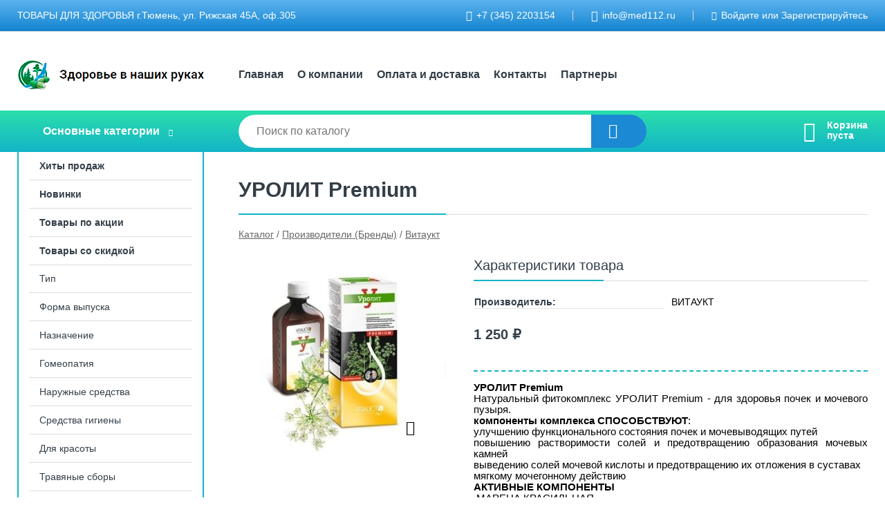

--- FILE ---
content_type: text/html; charset=utf-8
request_url: https://med112.ru/shop/goods/urolit_Premium-949
body_size: 10374
content:
<!DOCTYPE html><!-- uniSiter platform | www.unisiter.ru / -->
<html lang="ru">
<head>
    <meta charset="utf-8"/>
<meta name="apple-mobile-web-app-capable" content="yes"/>
<meta name="viewport" content="width=device-width, initial-scale=1.0, maximum-scale=1.0, user-scalable=no"/>
<meta name="apple-mobile-web-app-status-bar-style" content="black"/>
<title>УРОЛИТ Premium Витаукт &mdash; купить в Тюмени с доставкой по Росси, цена, фото — интернет-магазин &mdash; Здоровье в наших руках</title>
<meta name="description" content="УРОЛИТ Premium можно купить в нашем интернет-магазине по выгодной цене 1250 руб. Товары в наличии и под заказ."/>
<meta name="keywords" content="цена, фото, купить, Тюмень, Витаукт"/>
<link rel="shortcut icon" href="/favicon.ico" />
<link rel="canonical" href="https://med112.ru/shop/goods/urolit_Premium-949" />

<!-- глобальный -->
<link rel="preload" as="style" onload="this.rel='stylesheet'" href="/engine/public/templates/default/skin/style.css?v23" />
<!-- глобальный -->
<link rel="preload" as="style" onload="this.rel='stylesheet'" href="/engine/public/templates/t-electro/skin/style.css?v23" />

<link rel="preload" as="style" onload="this.rel='stylesheet'" href="/kernel/css/style.css?v4" media="all"/>
<link rel="preload" as="style" onload="this.rel='stylesheet'" href="/kernel/css/mobile.css?v4" media="all"/>

<script type="text/javascript" src="/kernel/js/jquery.js" ></script>
<script type="text/javascript" src="/engine/public/templates/default/skin/script.js?v9" ></script>
<script type="text/javascript" src="/engine/public/templates/default/skin/iframe.js?v2" ></script>
<script type="text/javascript" src="/engine/public/templates/default/skin/jquery.maskedinput.js" ></script>
<script async type="text/javascript" src="/engine/public/templates/default/skin/mobile.js?v13"></script>
<link rel="stylesheet" type="text/css" href="/shop_current/style.css?v4" />
	<link rel="stylesheet" type="text/css" href="/kernel/forms.css" />
	<script src="/shop_current/shop.js?v4"></script>
	<meta property="og:type" content="website" />
	<meta property="og:url" content="https://med112.ru/shop/goods/urolit_Premium-949" />
	<meta property="og:title" content="УРОЛИТ Premium" />
	<meta property="og:image" content="https://med112.ru/uploaded/images/shop/goods/949.jpg" />
	<script type="text/javascript" src="/engine/public/templates/default/panel/oneClickBuy.js"></script>




<script defer src="/engine/public/templates/default/slick/slick.min.js"></script>
<script defer src="/engine/public/templates/default/slick/left_init.js"></script>
<link href="/engine/public/templates/default/slick/slick-theme.css" type="text/css" rel="stylesheet" />
<link href="/engine/public/templates/default/slick/slick.css" type="text/css" rel="stylesheet" />

<!--
<script async type="text/javascript" src="/engine/public/templates/default/orders/storeControl.js?v2"></script>
-->






</head>
<body>
<div id="wrapper">

    <header itemscope itemtype="https://schema.org/WPHeader">
    <div class="top">
    <div class="container">
        <div class="container">
                        <p>ТОВАРЫ ДЛЯ ЗДОРОВЬЯ                                                 г.Тюмень, ул. Рижская 45А, оф.305</p>
                        <ul class="about">
                                <li class="phone"><a href="tel: +73452203154">+7 (345) 2203154</a></li>
                                                                <li class="mail"><a href="mailto:info@med112.ru">info@med112.ru</a></li>
                            </ul>
            <nav class="user">
                <ul>
    <li class="phone"><a href="tel:+73452203154">+7 (345) 2203154</a></li>
    <li class="mail"><a href="mailto:info@med112.ru">info@med112.ru</a></li>
    <li><a class="login" href="/user/auth/">Войдите</a> или  <a href="/user/register/">Зарегистрируйтесь</a></li>
</ul>
            </nav>
        </div>
    </div>
</div>    <div class="fixed-header">
        <div class="container">
    <div class="container container-header">
        <a class="logo" href="/"></a>
        <!--noindex-->
        





<nav class="main" itemscope="" itemtype="https://schema.org/SiteNavigationElement">
    <ul>
                


<li class=" ">
    
        
    <a href="/"  itemprop="url" >Главная</a>
    
    </li>


                


<li class=" ">
    
        
    <a href="/pages/about/"  itemprop="url" >О компании</a>
    
    </li>


                


<li class=" ">
    
        
    <a href="/pages/oplata-dostavka/"  itemprop="url" >Оплата и доставка</a>
    
    </li>


                


<li class=" ">
    
        
    <a href="/pages/contacts/"  itemprop="url" >Контакты</a>
    
    </li>


                


<li class=" ">
    
        
    <a href="/pages/suppliers/"  itemprop="url" >Партнеры</a>
    
    </li>


            </ul>
</nav>


        <!--/noindex-->
    </div>
</div>        <div class="bottom">
    <div class="container">
        <div class="container">
            <div class="catalog_wrapper">
                <a href="/shop/category/">Основные категории</a>
            </div>
            <div class="search">
                <form action="/shop/" method="get">
                    <div class="input">
                        <input type="text" name="search" placeholder="Поиск по каталогу" spellcheck="false"
                               autocomplete="off" value=""
                               id="search_form_input"/>
                    </div>
                    <label><input type="submit" value="" title="Искать"></label>
                </form>
                <div id="search_hints"></div>
            </div>
            
            
                        <div id="cart">
                <div class="cartEmpty_m">Корзина<br/>пуста</div>
            </div>
                    </div>
    </div>
</div>    </div>
</header>
    <div class="header_lines" ></div>

    <section id="content"  class="has_left_col">
        <div class="container">
            <div class="container" itemscope itemtype="http://schema.org/Product">
                <div class="left_col"><nav id="main_catalog">
    





<nav class="main" itemscope="" itemtype="https://schema.org/SiteNavigationElement">
    <ul>
                


<li class=" ">
    
        
    <a href="/shop/?attribute=hit_of_sales"  itemprop="url" >Хиты продаж</a>
    
    </li>


                


<li class=" ">
    
        
    <a href="/shop/?attribute=new"  itemprop="url" >Новинки</a>
    
    </li>


                


<li class=" ">
    
        
    <a href="/shop/?attribute=sale"  itemprop="url" >Товары по акции</a>
    
    </li>


                


<li class=" ">
    
        
    <a href="/shop/?attribute=discount"  itemprop="url" >Товары со скидкой</a>
    
    </li>


            </ul>
</nav>

    
		<ul>
			<li class="">
			<a href="/shop/tip/">Тип</a>
			</li>
			<li class="">
			<a href="/shop/forma-vipuska/">Форма выпуска</a>
			</li>
			<li class="">
			<a href="/shop/badyi/">Назначение</a>
			</li>
			<li class="">
			<a href="/shop/gomeopatiya/">Гомеопатия</a>
			</li>
			<li class="">
			<a href="/shop/naruzhnie-sredstva/">Наружные средства</a>
			</li>
			<li class="">
			<a href="/shop/sredstva-gigieni/">Средства гигиены</a>
			</li>
			<li class="">
			<a href="/shop/dlya-krasoti/">Для красоты</a>
			</li>
			<li class="">
			<a href="/shop/travyanie-sbori/">Травяные сборы</a>
			</li>
			<li class="">
			<a href="/shop/zdorovoe_pitanie/">Здоровое питание</a>
			</li>
			<li class="">
			<a href="/shop/applikatori-i-massazheri/">Аппликаторы и массажеры</a>
			</li>
			<li class="">
			<a href="/shop/nastoiki/">Настойки</a>
			</li>
			<li class="">
			<a href="/shop/sportivnoe-pitanie/">Спортивное питание</a>
			</li>
			<li class="">
			<a href="/shop/svechi/">Свечи, Суппозитории</a>
			</li>
			<li class="">
			<a href="/shop/medtehnika_dlya_doma/">Домашняя аптечка</a>
			</li>
			<li class="">
			<a href="/shop/tovari-dlya-doma/">Товары для дома</a>
			</li>
			<li class="">
			<a href="/shop/meditsinskoe_oborudovanie/">Медицинское оборудование и расходные материалы</a>
			</li>
			<li class="">
			<a href="/shop/dlya-sada-i-ogoroda/">Для сада и огорода</a>
			</li>
			<li class="">
			<a href="/shop/ozdorovitelnie-programmi/">Оздоровительные программы</a>
			</li>
			<li class="show sub top">
			<a href="/shop/proizvoditeli-brendi/">Производители (Бренды)</a>
		<ul>
			<li class="">
			<a href="/shop/ed_meditsin_npp_laboratoriya_krasotyi_i_zdorovya_argo_/">ЭД Медицин/НПП Лаборатория красоты и здоровья (Арго)</a>
			</li>
			<li class="">
			<a href="/shop/trace_minerals/">Trace Minerals</a>
			</li>
			<li class="">
			<a href="/shop/npf_argenta/">НПФ Аргента</a>
			</li>
			<li class="">
			<a href="/shop/ad-medicine-llc/">AD MEDICINE LLC (Арго)</a>
			</li>
			<li class="">
			<a href="/shop/cleanis/">Cleanis</a>
			</li>
			<li class="">
			<a href="/shop/azri/">АЗРИ</a>
			</li>
			<li class="">
			<a href="/shop/altai-seligor/">Алтай Селигор</a>
			</li>
			<li class="">
			<a href="/shop/altom-konsult/">Алтом-Консульт (Арго)</a>
			</li>
			<li class="">
			<a href="/shop/altfarm/">Альтфарм</a>
			</li>
			<li class="">
			<a href="/shop/amrus-enterpraizis-ltd/">Амрус Энтерпрайзис ЛТД</a>
			</li>
			<li class="">
			<a href="/shop/andatel/">Андатэль</a>
			</li>
			<li class="">
			<a href="/shop/apifarm/">Апифарм (Арго)</a>
			</li>
			<li class="">
			<a href="/shop/argo-em-1/">Арго ЭМ-1 (Арго)</a>
			</li>
			<li class="">
			<a href="/shop/biaks/">Биакс (Арго)</a>
			</li>
			<li class="">
			<a href="/shop/biokodeks/">Биокодекс</a>
			</li>
			<li class="">
			<a href="/shop/biolit-2/">Биолит</a>
			</li>
			<li class="">
			<a href="/shop/biolit-argo/">Биолит</a>
			</li>
			<li class="">
			<a href="/shop/biosensor-an/">Биосенсор АН</a>
			</li>
			<li class="">
			<a href="/shop/bifilyuks/">Бифилюкс</a>
			</li>
			<li class="">
			<a href="/shop/buaron/">Буарон</a>
			</li>
			<li class="">
			<a href="/shop/vektorpro-2/">ВекторПро</a>
			</li>
			<li class="">
			<a href="/shop/vektorpro/">ВекторПро (Арго)</a>
			</li>
			<li class="">
			<a href="/shop/vektoreko/">ВекторЭко</a>
			</li>
			<li class="show current ">
			<a href="/shop/vitaukt/">Витаукт</a>
			</li>
			<li class="">
			<a href="/shop/vpk/">ВПК (Арго)</a>
			</li>
			<li class="">
			<a href="/shop/geofarm/">Гомеофарм</a>
			</li>
			<li class="">
			<a href="/shop/gutta/">Гутта</a>
			</li>
			<li class="">
			<a href="/shop/delfa/">Дельфа (Арго)</a>
			</li>
			<li class="">
			<a href="/shop/dom-kedra/">Дом Кедра</a>
			</li>
			<li class="">
			<a href="/shop/don/">Дон (Арго)</a>
			</li>
			<li class="">
			<a href="/shop/zhiva/">Жива</a>
			</li>
			<li class="">
			<a href="/shop/innovatsionnie-tehnologii-zdorovya/">Инновационные технологии здоровья</a>
			</li>
			<li class="">
			<a href="/shop/intellekt-k/">Интеллект-К (Арго)</a>
			</li>
			<li class="">
			<a href="/shop/ip-bikova-t-n/">ИП Быкова Т.Н. (Арго)</a>
			</li>
			<li class="">
			<a href="/shop/legenda-sibiri/">Легенда Сибири</a>
			</li>
			<li class="">
			<a href="/shop/lekra-set/">Лекра-СЭТ</a>
			</li>
			<li class="">
			<a href="/shop/linteks/">Линтекс</a>
			</li>
			<li class="">
			<a href="/shop/lyapko/">Ляпко (Арго)</a>
			</li>
			<li class="">
			<a href="/shop/marianna/">Марианна (Арго)</a>
			</li>
			<li class="">
			<a href="/shop/nedra-sibiri/">Недра Сибири</a>
			</li>
			<li class="">
			<a href="/shop/nii-lop-i-nt/">НИИ ЛОП и НТ (Арго)</a>
			</li>
			<li class="">
			<a href="/shop/novosibirskii-institut-antioksidantov/">Новосибирский институт антиоксидантов</a>
			</li>
			<li class="">
			<a href="/shop/nov/">Новь (Арго)</a>
			</li>
			<li class="">
			<a href="/shop/nordik-natural-nordic-naturals/">Нордик Натурал (Nordic Naturals)</a>
			</li>
			<li class="">
			<a href="/shop/npo-biolyuks/">НПО Биолюкс (Грибная аптека)</a>
			</li>
			<li class="">
			<a href="/shop/npf-argenta/">НПФ  Аргента</a>
			</li>
			<li class="">
			<a href="/shop/nutrikea/">Нутрикеа (Арго)</a>
			</li>
			<li class="">
			<a href="/shop/nutrilo-gmbh-nutrilo-gmbh/">НУТРИЛО ГмбХ (NUTRILO GmbH)</a>
			</li>
			<li class="">
			<a href="/shop/ooo-mitk-m/">ООО МИТК-М</a>
			</li>
			<li class="">
			<a href="/shop/ooo-h-bio/">ООО Х-BIO</a>
			</li>
			<li class="">
			<a href="/shop/pankov-medservis/">Панков медсервис</a>
			</li>
			<li class="">
			<a href="/shop/pentalis/">Пенталис (Арго)</a>
			</li>
			<li class="">
			<a href="/shop/pole-zhizni-zemlya/">Поле жизни земля</a>
			</li>
			<li class="">
			<a href="/shop/printsero-p/">Принцеро-П (Арго)</a>
			</li>
			<li class="">
			<a href="/shop/prioritet/">Приоритет</a>
			</li>
			<li class="">
			<a href="/shop/salyus-haus-gmbh-salus-haus-gmbh/">Салюс-Хаус ГмбХ (SALUS Haus GmbH)</a>
			</li>
			<li class="">
			<a href="/shop/sanum-kelbek-gmbh/">САНУМ Кельбек ГмбХ</a>
			</li>
			<li class="">
			<a href="/shop/sashera-med/">Сашера Мед</a>
			</li>
			<li class="">
			<a href="/shop/sekreti-lan/">Секреты Лан</a>
			</li>
			<li class="">
			<a href="/shop/sibir-tseo/">Сибирь-Цео (Арго)</a>
			</li>
			<li class="">
			<a href="/shop/solgar/">Солгар</a>
			</li>
			<li class="">
			<a href="/shop/solnishko/">Солнышко</a>
			</li>
			<li class="">
			<a href="/shop/transformeishn-enzim-korporeishn/">Трансформейшн Энзим Корпорейшн</a>
			</li>
			<li class="">
			<a href="/shop/ferment/">Фермент</a>
			</li>
			<li class="">
			<a href="/shop/fitolain/">ФитоЛайн (Арго)</a>
			</li>
			<li class="">
			<a href="/shop/ed-meditsin/">ЭД Медицин/НПП Лаборатория красоты и здоровья (Арго) </a>
			</li>
			<li class="">
			<a href="/shop/ekotopiya/">Экотопия</a>
			</li>
			<li class="">
			<a href="/shop/elmet-spb/">Элмет-СПб</a>
			</li>
			<li class="">
			<a href="/shop/em-tsentr-shablina-p-a/">ЭМ-Центр Шаблина П.А. (Арго)</a>
			</li>
			<li class="">
			<a href="/shop/erel-frantsiya/">Эрэль (Франция)</a>
			</li>
			<li class="">
			<a href="/shop/etnos-t/">Этнос-Т</a>
			</li>
			<li class="">
			<a href="/shop/yug/">Юг (Арго)</a>
			</li>
			<li class="">
			<a href="/shop/berrcom/">BERRCOM</a>
			</li>
			<li class="">
			<a href="/shop/aldim/">Алдим</a>
			</li>
			<li class="">
			<a href="/shop/kitai/">Китай</a>
			</li>
			<li class="">
			<a href="/shop/steklopribor/">Стеклоприбор</a>
			</li>
			<li class="">
			<a href="/shop/termopribor/">Термоприбор</a>
			</li>
			<li class="">
			<a href="/shop/farmprodukt/">Фармпродукт</a>
			</li>
			<li class="">
			<a href="/shop/feirheven-hels/">Фейрхевен Хелс</a>
			</li>
			<li class="">
			<a href="/shop/heel/">Хеель (Heel)</a>
			</li>
			<li class="">
			<a href="/shop/altaiskaya-kompaniya-medovii-krai/">Алтайская компания &quot;Медовый Край&quot;</a>
			</li>
			<li class="">
			<a href="/shop/natures-way/">Natures Way</a>
			</li>
			<li class="">
			<a href="/shop/little-doctor/">Little Doctor</a>
			</li>
			<li class="">
			<a href="/shop/promix-cosmetics-dieter-schulze/">Promix Cosmetics Dieter Schulze</a>
			</li>
			<li class="">
			<a href="/shop/ams-med/">АМС-Мед</a>
			</li>
			<li class="">
			<a href="/shop/ip-smilyanets-d-p/">ИП Смилянец Д.П.</a>
			</li>
			<li class="">
			<a href="/shop/arthur-andrew-medical/">Arthur Andrew Medical</a>
			</li>
			<li class="">
			<a href="/shop/bach/">Bach</a>
			</li>
			<li class="">
			<a href="/shop/biogaia/">BioGaia</a>
			</li>
			<li class="">
			<a href="/shop/california-gold-nutrition/">California Gold Nutrition</a>
			</li>
			<li class="">
			<a href="/shop/christopher-s-original-formulas/">Christopher s Original Formulas</a>
			</li>
			<li class="">
			<a href="/shop/doctor-s-best/">Doctor"s Best</a>
			</li>
			<li class="">
			<a href="/shop/eidon-mineral-supplements/">Eidon Mineral Supplements</a>
			</li>
			<li class="">
			<a href="/shop/enzymedica/">Enzymedica</a>
			</li>
			<li class="">
			<a href="/shop/fairhaven-health/">Fairhaven Health</a>
			</li>
			<li class="">
			<a href="/shop/falk-pharma/">FALK PHARMA</a>
			</li>
			<li class="">
			<a href="/shop/helixor/">Helixor</a>
			</li>
			<li class="">
			<a href="/shop/lake-avenue-nutrition/">Lake Avenue Nutrition</a>
			</li>
			<li class="">
			<a href="/shop/life-extension/">Life Extension</a>
			</li>
			<li class="">
			<a href="/shop/natural-factors/">Natural Factors</a>
			</li>
			<li class="">
			<a href="/shop/nature-s-truth/">Nature's Truth</a>
			</li>
			<li class="">
			<a href="/shop/naturesplus/">NaturesPlus</a>
			</li>
			<li class="">
			<a href="/shop/natures-way-2/">Natures Way</a>
			</li>
			<li class="">
			<a href="/shop/nordic-naturals/">Nordic Naturals</a>
			</li>
			<li class="">
			<a href="/shop/now-foods/">Now Foods</a>
			</li>
			<li class="">
			<a href="/shop/nutribiotic/">NutriBiotic</a>
			</li>
			<li class="">
			<a href="/shop/orzax-orzaks/">Orzax (Орзакс)</a>
			</li>
			<li class="">
			<a href="/shop/solaray/">Solaray</a>
			</li>
			<li class="">
			<a href="/shop/source-naturals/">Source Naturals</a>
			</li>
			<li class="">
			<a href="/shop/swanson/">Swanson</a>
			</li>
			<li class="">
			<a href="/shop/sunday-natural/">Sunday natural</a>
			</li>
			<li class="">
			<a href="/shop/thorne/">Thorne</a>
			</li>
			<li class="">
			<a href="/shop/trace-minerals/">Trace Minerals </a>
			</li>
			<li class="">
			<a href="/shop/world-organic/">World Organic</a>
			</li>
		</ul>
			</li>
		</ul></nav>


<section class="articles">
        <h4>Новости</h4>
    <ul class="news_list">

                                    
    <li >
                <a href="/news/bioklinzing_kompleks_vnov_v_prodaje_/" class="img" >
            <img class="lazyload" loading="lazy" src="/uploaded/images/news/16.jpg" alt="БиоКлинзинг Комплекс вновь в продаже!"/>
        </a>
                <a href="/news/bioklinzing_kompleks_vnov_v_prodaje_/" >

            
            <span>БиоКлинзинг Комплекс вновь в продаже!</span>

        </a>
    </li>
                                
    <li >
                <a href="/news/takae_nujnyie_euflorinyi/" class="img" >
            <img class="lazyload" loading="lazy" src="/uploaded/images/news/15.jpg" alt="Также нужные ЭУФЛОРИНы"/>
        </a>
                <a href="/news/takae_nujnyie_euflorinyi/" >

            
            <span>Также нужные ЭУФЛОРИНы</span>

        </a>
    </li>
                                
    <li >
                <a href="/news/goseopatiya_salyus_haus_gmbh_salus_haus_gmbh_/" class="img" >
            <img class="lazyload" loading="lazy" src="/uploaded/images/news/14.jpg" alt="Гомеопатия Санум ГмбХ (SANUM GmbH)"/>
        </a>
                <a href="/news/goseopatiya_salyus_haus_gmbh_salus_haus_gmbh_/" >

            
            <span>Гомеопатия Санум ГмбХ (SANUM GmbH)</span>

        </a>
    </li>
                                
    <li >
                <a href="/news/glaznyie_kapli_balzam_pankova/" class="img" >
            <img class="lazyload" loading="lazy" src="/uploaded/images/news/13.jpg" alt="Глазные капли БАЛЬЗАМ ПАНКОВА"/>
        </a>
                <a href="/news/glaznyie_kapli_balzam_pankova/" >

            
            <span>Глазные капли БАЛЬЗАМ ПАНКОВА</span>

        </a>
    </li>
                                
    <li >
                <a href="/news/prodlyaem_skidki/" class="img" >
            <img class="lazyload" loading="lazy" src="/uploaded/images/news/12.jpg" alt="Продлеваем скидки"/>
        </a>
                <a href="/news/prodlyaem_skidki/" >

            
            <span>Продлеваем скидки</span>

        </a>
    </li>
    </ul>    <a href="/news/" class="more">Читать все новости</a>
    </section>

<section class="articles">
        <h4>Полезные статьи</h4>
    <ul class="news_list">

                                    
    <li >
                <a href="/articles/podderjivaem_nervnuyu_sistemu/" class="img" >
            <img class="lazyload" loading="lazy" src="/uploaded/images/articles/6.jpg" alt="Поддерживаем нервную систему"/>
        </a>
                <a href="/articles/podderjivaem_nervnuyu_sistemu/" >

            
            <span>Поддерживаем нервную систему</span>

        </a>
    </li>
                                
    <li >
                <a href="/articles/lechenie_parazitarnyih_bolezney/" class="img" >
            <img class="lazyload" loading="lazy" src="/uploaded/images/articles/4.jpg" alt="Лечение паразитарных болезней"/>
        </a>
                <a href="/articles/lechenie_parazitarnyih_bolezney/" >

            
            <span>Лечение паразитарных болезней</span>

        </a>
    </li>
                                
    <li >
                <a href="/articles/lisichka_solnechnoe_lekarstvo/" class="img" >
            <img class="lazyload" loading="lazy" src="/uploaded/images/articles/3.jpg" alt="ЛИСИЧКА – солнечное лекарство"/>
        </a>
                <a href="/articles/lisichka_solnechnoe_lekarstvo/" >

            
            <span>ЛИСИЧКА – солнечное лекарство</span>

        </a>
    </li>
                                
    <li >
                <a href="/articles/chto_takoe_rtutnyiy_tonometr/" class="img" >
            <img class="lazyload" loading="lazy" src="/uploaded/images/articles/1.jpg" alt="Что такое ртутный тонометр"/>
        </a>
                <a href="/articles/chto_takoe_rtutnyiy_tonometr/" >

            
            <span>Что такое ртутный тонометр</span>

        </a>
    </li>
    </ul>    <a href="/articles/" class="more">Читать все статьи</a>
    </section></div><main><h1 itemprop="name">УРОЛИТ Premium</h1>
         <div id="shop_goods">
             <div class="nav">
                 <p><span itemscope itemtype="http://schema.org/BreadcrumbList"><span itemprop="itemListElement" itemscope itemtype="https://schema.org/ListItem">
                        <a itemprop="item" title="Каталог"
                        href="/shop/category/"><span itemprop="name">Каталог</span></a>
                        <meta itemprop="position" content="1" />
                    </span> / <span itemprop="itemListElement" itemscope itemtype="https://schema.org/ListItem">
                                <a itemprop="item" title="Производители (Бренды)" href="/shop/proizvoditeli-brendi/">
                                <span itemprop="name">Производители (Бренды)</span></a>
                                <meta itemprop="position" content="2" />
                            </span> / <span itemprop="itemListElement" itemscope itemtype="https://schema.org/ListItem">
                                <a itemprop="item" title="Витаукт" href="/shop/vitaukt/">
                                <span itemprop="name">Витаукт</span></a>
                                <meta itemprop="position" content="3" />
                            </span></span></p>
             </div>
             
             <div class="goods-card">
                
            <div class="gallery">
                <div class="middle">
                    <img class="lazyload" src="/kernel/preview.php?file=shop/goods/949-1.jpg&width=300&height=300&method=add" alt="УРОЛИТ Premium" itemprop="image" id="current_img" 
                    data-lazyload-getGoodsGalleryNew="fancybox-open">
                    <div id="zoom" data-lazyload-getGoodsGalleryNew="fancybox-open"></div>
                    
                </div>
                <div class="small">
            <a class="fancybox" href="/uploaded/images/shop/goods/949-1.jpg" rel="gallery-group" alt=""></a></div><div class="goods-gallery"><img class="lazyload"  alt="preview" src="/kernel/preview.php?file=shop/goods/949-1.jpg&width=300&height=300&method=add" width="300" height="300" onclick="$.fancybox.open($('.fancybox'), {index : 0});"></div></div>
                
                
                <div class="right "><div class="features"><h4>Характеристики товара</h4><div class="item" itemprop="additionalProperty" itemscope itemtype="https://schema.org/PropertyValue">
                        <div class="title"><div><span itemprop="name">Производитель:</span></div></div>
                        <div class="values" data-desc-id="60" data-attr-var="brand"><span itemprop="brand" itemprop="value">ВИТАУКТ</span></div>
                    </div><div class="item"></div></div><input type="hidden" name="base_price" value="1250.00" /><input type="hidden" name="discount_price" value="0" /><input type="hidden" name="action" value="buy" />
                <div class="price"
                itemprop="offers" itemscope itemtype="http://schema.org/Offer">
                    <meta name="priceCurrency" itemprop="priceCurrency" content="RUB" /><meta name="availability" itemprop="availability" content="https://schema.org/PreOrder" /><span class="old"></span><span class="strong" itemprop="price" content="1250.00">
                        1 250
                    </span>
                    <span class="currency">₽</span>
                </div><div class="buttons hidden">
                    <form class="forms" action="./ajax_buy.php" method="post" data-form-name="AddToCart"><input type="hidden" name="goods_id" value="950" />
                        <input type="hidden" name="action" value="buy" />
                        <input type="hidden" name="store" value="0" />
                        <input type="hidden" name="multiple" value="1" />
                        <input type="hidden" name="min" value="0" />
                        <div class="qt">
                            <a class="decr"  data-goodsConfig-goodsBuyBtn="Купить" href="#">–</a>
                            <input type="text" name="qt" value="1"  maxlength="8" pattern="[0-9]+([\.,][0-9]+)?" />
                            <a class="incr" data-goodsConfig-goodsBuyBtn="Купить" href="#" >+</a>
                        </div>
                        <div id="buy_btn_cont">
                            <input type="submit" value="Купить"/>
                        </div></form></div><div id="goods_desc"><ul class="tabs hidden"><li class="nav-0 current">Описание</li></ul><div class="content tab-0 current" itemprop="description"><div><span style="font-size:11pt"><span style="line-height:normal"><span style="font-family:Calibri,sans-serif"><b>УРОЛИТ Premium</b></span></span></span></div> <div><span style="font-size:11pt"><span style="line-height:normal"><span style="font-family:Calibri,sans-serif">Натуральный фитокомплекс УРОЛИТ Premium - для здоровья почек и мочевого пузыря.</span></span></span></div> <div><span style="font-size:11pt"><span style="line-height:normal"><span style="font-family:Calibri,sans-serif"><b>компоненты комплекса СПОСОБСТВУЮТ</b>:</span></span></span></div> <div><span style="font-size:11pt"><span style="line-height:normal"><span style="font-family:Calibri,sans-serif">улучшению функционального состояния почек и мочевыводящих путей</span></span></span></div> <div><span style="font-size:11pt"><span style="line-height:normal"><span style="font-family:Calibri,sans-serif">повышению растворимости солей и предотвращению образования мочевых камней</span></span></span></div> <div><span style="font-size:11pt"><span style="line-height:normal"><span style="font-family:Calibri,sans-serif">выведению солей мочевой кислоты и предотвращению их отложения в суставах</span></span></span></div> <div><span style="font-size:11pt"><span style="line-height:normal"><span style="font-family:Calibri,sans-serif">мягкому мочегонному действию</span></span></span></div> <div><span style="font-size:11pt"><span style="line-height:normal"><span style="font-family:Calibri,sans-serif"><b>АКТИВНЫЕ КОМПОНЕНТЫ</b></span></span></span></div> <div><span style="font-size:11pt"><span style="line-height:normal"><span style="font-family:Calibri,sans-serif"> МАРЕНА КРАСИЛЬНАЯ</span></span></span></div> <div><span style="font-size:11pt"><span style="line-height:normal"><span style="font-family:Calibri,sans-serif">Расслабляет мускулатуру мочеточников и облегчает прохождение мелких камней. Способствует разрыхлению мочевых конкрементов, содержащих фосфаты кальция и магния, а также растворению и выведению из организма фосфатов, оксалатов и уратов.</span></span></span></div> <div><span style="font-size:11pt"><span style="line-height:normal"><span style="font-family:Calibri,sans-serif">МОРКОВЬ ДИКАЯ</span></span></span></div> <div><span style="font-size:11pt"><span style="line-height:normal"><span style="font-family:Calibri,sans-serif">Обладает мочегонным, желчегонным, бактерицидным и успокаивающим действием. Настой моркови способствует выведению из организма оксалатов и фосфатов.</span></span></span></div> <div><span style="font-size:11pt"><span style="line-height:normal"><span style="font-family:Calibri,sans-serif">ХВОЩ ПОЛЕВОЙ</span></span></span></div> <div><span style="font-size:11pt"><span style="line-height:normal"><span style="font-family:Calibri,sans-serif">Применяется в качестве мочегонного средства при заболеваниях мочевыводящих путей (цистит и уретрит), облегчает мочеиспускание. Способствует растворению камней и образует в моче защитные коллоиды, препятствующие кристаллизации некоторых минеральных компонентов и затрудняющие тем самым камнеобразование.</span></span></span></div> <div><span style="font-size:11pt"><span style="line-height:normal"><span style="font-family:Calibri,sans-serif">ЗОЛОТАРНИК ОБЫКНОВЕННЫЙ</span></span></span></div> <div><span style="font-size:11pt"><span style="line-height:normal"><span style="font-family:Calibri,sans-serif">Способствует растворению камней в мочевых путях. Проявляет выраженный оксалатолитический и уратолитический эффект. Оказывает гипоазотемическое и диуретическое действие.</span></span></span></div> <div><span style="font-size:11pt"><span style="line-height:normal"><span style="font-family:Calibri,sans-serif">ФЕНХЕЛЬ ОБЫКНОВЕННЫЙ (укроп аптечный)</span></span></span></div> <div><span style="font-size:11pt"><span style="line-height:normal"><span style="font-family:Calibri,sans-serif">Оказывает желчегонное, оксалатолитическое, спазмолитическое и диуретическое действие, обладает некоторым антибактериальным эффектом.</span></span></span></div> <div><span style="font-size:11pt"><span style="line-height:normal"><span style="font-family:Calibri,sans-serif">ОСИНА ДРОЖАЩАЯ</span></span></span></div> <div><span style="font-size:11pt"><span style="line-height:normal"><span style="font-family:Calibri,sans-serif">Способствует выведению мочевой кислоты. Оказывает противовоспалительное, обезболивающее и антисептическое действие.</span></span></span></div> <div><span style="font-size:11pt"><span style="line-height:normal"><span style="font-family:Calibri,sans-serif">ЗВЕРОБОЙ ПРОДЫРЯВЛЕННЫЙ</span></span></span></div> <div><span style="font-size:11pt"><span style="line-height:normal"><span style="font-family:Calibri,sans-serif">Оказывает антимикробное и спазмолитическое действие, увеличивает отток желчи, препятствует ее застою в желчном пузыре и тем самым предотвращает возможность образования камней.</span></span></span></div> <div><span style="font-size:11pt"><span style="line-height:normal"><span style="font-family:Calibri,sans-serif">ГОРЕЦ ПТИЧИЙ (спорыш)</span></span></span></div> <div><span style="font-size:11pt"><span style="line-height:normal"><span style="font-family:Calibri,sans-serif">Повышает диурез, выводит с мочой избыток ионов натрия и хлора, препятствует кристаллизации солей, тем самым предупреждая образование мочевых камней. Проявляет оксалатолитический и фосфатолитический эффект.</span></span></span></div> <div><span style="font-size:11pt"><span style="line-height:normal"><span style="font-family:Calibri,sans-serif">МЕЛИССА ЛЕКАРСТВЕННАЯ</span></span></span></div> <div><span style="font-size:11pt"><span style="line-height:normal"><span style="font-family:Calibri,sans-serif">Обладает успокаивающим и спазмолитическим действием, снимает напряжение гладкой мускулатуры кишечника, обладает противовоспалительным и бактерицидным эффектом.</span></span></span></div> <div><span style="font-size:11pt"><span style="line-height:normal"><span style="font-family:Calibri,sans-serif">ЭВКАЛИПТ ПРУТОВИДНЫЙ</span></span></span></div> <div><span style="font-size:11pt"><span style="line-height:normal"><span style="font-family:Calibri,sans-serif">Оказывает выраженное антибактериальное и противовоспалительное действие.</span></span></span></div> <div><span style="font-size:11pt"><span style="line-height:normal"><span style="font-family:Calibri,sans-serif"><b>СПОСОБ ПРИМЕНЕНИЯ</b></span></span></span></div> <div><span style="font-size:11pt"><span style="line-height:normal"><span style="font-family:Calibri,sans-serif">Взрослым по 5 мл (1 мерные или чайные ложки)</span></span></span></div> <div><span style="font-size:11pt"><span style="line-height:normal"><span style="font-family:Calibri,sans-serif">3 раза в день за 20-30 минут до еды или через 30-40 минут после еды.</span></span></span></div> <div><span style="font-size:11pt"><span style="line-height:normal"><span style="font-family:Calibri,sans-serif">Можно разбавить или запить водой.</span></span></span></div> <div><span style="font-size:11pt"><span style="line-height:normal"><span style="font-family:Calibri,sans-serif">Перед употреблением взбалтывать!</span></span></span></div> <div><span style="font-size:11pt"><span style="line-height:normal"><span style="font-family:Calibri,sans-serif">Курс приема 30 дней. Повторные курсы через 3-6 месяцев.</span></span></span></div> <div><span style="font-size:11pt"><span style="line-height:normal"><span style="font-family:Calibri,sans-serif"><b>Противопоказания</b></span></span></span></div> <div><span style="font-size:11pt"><span style="line-height:normal"><span style="font-family:Calibri,sans-serif">Индивидуальная непереносимость компонентов, беременность и кормление грудью, склонность к расстройствам функции кишечника, совместный прием с лекарственными препаратами (одновременный прием с ингибиторами МАО). </span></span></span></div> <div><span style="font-size:11pt"><span style="line-height:normal"><span style="font-family:Calibri,sans-serif"><b>Особые указания</b></span></span></span></div> <div><span style="font-size:11pt"><span style="line-height:normal"><span style="font-family:Calibri,sans-serif">Не содержит сахарозы, алкоголя, красителей, ароматизаторов, вкусовых добавок. Не влияет на способность управлять автомобилем и работать со сложными техническими устройствами.</span></span></span></div> <div><span style="font-size:11pt"><span style="line-height:normal"><span style="font-family:Calibri,sans-serif">В первые дни приема возможен легкий и непродолжительный слабительный эффект, обусловленный действием сорбита.</span></span></span></div> <div><span style="font-size:11pt"><span style="line-height:normal"><span style="font-family:Calibri,sans-serif">Указания <b>для больных сахарным диабетом</b></span></span></span></div> <div><span style="font-size:11pt"><span style="line-height:normal"><span style="font-family:Calibri,sans-serif">УРОЛИТ не содержит сахара, 2 чайные ложки (10 мл) содержат не более 2,4 г сорбита, что соответствует не более 0,2 ХЕ.</span></span></span></div> <div><span style="font-size:11pt"><span style="line-height:normal"><span style="font-family:Calibri,sans-serif"><b>Форма выпуска</b></span></span></span></div> <div><span style="font-size:11pt"><span style="line-height:normal"><span style="font-family:Calibri,sans-serif">Раствор для приема внутрь, флакон 250 мл</span></span></span></div> <div><span style="font-size:11pt"><span style="line-height:normal"><span style="font-family:Calibri,sans-serif"><b>Условия хранения</b></span></span></span></div> <div><span style="font-size:11pt"><span style="line-height:normal"><span style="font-family:Calibri,sans-serif">Флакон хранить в сухом, защищенном от прямых солнечных лучей, недоступном для детей месте, при температуре не выше 25°С. Вскрытый флакон хранить в холодильнике не более месяца.</span></span></span></div></div></div></div></div>
             </div></main>            </div>
        </div>
        <div class="container clear">
            <div class="container">
                
            </div>
        </div>
    </section>
</div>
<footer itemscope itemtype="https://schema.org/WPFooter">
    <div class="container">
        <div class="container">
            <!-- подключаем форму подписки -->
            <div class="subscription">
                <div class="title">
    Подпишитесь на рассылку
    <span>...и будьте в курсе акций и спецпредложений</span>
</div>
<div class="form_wrapper">
    <form class="subscribe" action="" method="post" onsubmit="ProductionSubscribe(this); return false;">
        <input type="hidden" name="type" value="subscribe">
        <div class="input">
            <input type="email" name="mail" placeholder="Укажите E-mail" spellcheck="false"
                   autocomplete="off" value=""/>
        </div>
        <input type="submit" onclick="ym(86755466, 'reachGoal', 'mailing'); return true;" value="Подписаться"/>
            </form>
    <p class="agreement hidden">
        Отправляя форму, вы даете согласие
        на&nbsp;<a target="_blank" href="/pages/agreement/">обработку персональных данных.</a>
    </p>
</div>
            </div>

            <!-- выводим краткое описание -->
            
            <ul class="contacts ">
    <li class="title">Контакты</li>
    <li class="address"><span> г. Тюмень, ул. Рижская 45а, офис 305</span></li>
        <li class="phone"><a href="tel:+73452203154">+7 (345) 2203154</a></li>
                <li class="mail"><a href="mailto:info@med112.ru">info@med112.ru</a></li>
    </ul>            





<nav class="main" itemscope="" itemtype="https://schema.org/SiteNavigationElement">
    <ul>
                


<li class="sub ">
        <span 

>Информация </span>
    
        <ul>
                


<li class=" ">
    
        
    <a href="/pages/about/"  itemprop="url" >О компании</a>
    
    </li>


                


<li class=" ">
    
        
    <a href="/pages/oplata-dostavka/"  itemprop="url" >Оплата и доставка</a>
    
    </li>


                


<li class=" ">
    
        
    <a href="/pages/guarantees-and-ereturns/"  itemprop="url" >Гарантии и возврат</a>
    
    </li>


                


<li class=" ">
    
        
    <a href="/pages/help/"  itemprop="url" >Как сделать заказ</a>
    
    </li>


                


<li class=" ">
    
        
    <a href="/news/"  itemprop="url" >Статьи</a>
    
    </li>


            </ul>
    </li>


                


<li class="sub ">
        <span 
    class="empty"

>  </span>
    
        <ul>
                


<li class=" ">
    
        
    <a href="/pages/suppliers/"  itemprop="url" >Партнеры</a>
    
    </li>


            </ul>
    </li>


                


<li class="sub ">
        <span 

>Документы </span>
    
        <ul>
                


<li class=" ">
    
        
    <a href="/pages/requisites/"  itemprop="url" >Реквизиты</a>
    
    </li>


                


<li class=" ">
    
        
    <a href="/pages/agreement/"  itemprop="url" >Обработка персональных данных</a>
    
    </li>


                


<li class=" ">
    
        
    <a href="/pages/privacy-policy/"  itemprop="url" >Политика конфиденциальности</a>
    
    </li>


            </ul>
    </li>


            </ul>
</nav>


            <ul class="social">
        <li class="ig"><a target="_blank" href="https://www.instagram.com/med112.ru/">Instagram</a></li>
    </ul>        </div>
    </div>
    <div class="bottom">
    <div class="on_top ontop" title="Наверх"></div>
    <div class="container">
        <div class="container">
            <div class="ways_to_pay" title="Принимаем к оплате карты Visa, Mastercard и МИР">
                Принимаем к&nbsp;оплате
            </div>
            <!---->
            <div class="copyright">
                <meta itemprop="copyrightHolder" content="Здоровье в наших руках">
                <meta itemprop="copyrightYear" content="2026">
                2013–2026 &copy; «Здоровье в наших руках» — Все права защищены.
            </div>
                        <div class="unisiter">
                Платформа <a href="https://unisiter.ru/" target="_blank">uniSiter</a>
            </div>
                    </div>
    </div>
</div></footer>
<script type="application/ld+json">
    {
        "@context": "https://schema.org",
        "url": "https://med112.ru/",
            "@type": "SearchAction",
            "target": {
                "@type":"EntryPoint",
                "urlTemplate": "https://med112.ru/shop/?search="
            },
            "query-input": "required name=search"
    }
</script>
<!--noindex-->
<div class="script_time">0.15 с</div>
<!--/noindex-->
</body>
</html>